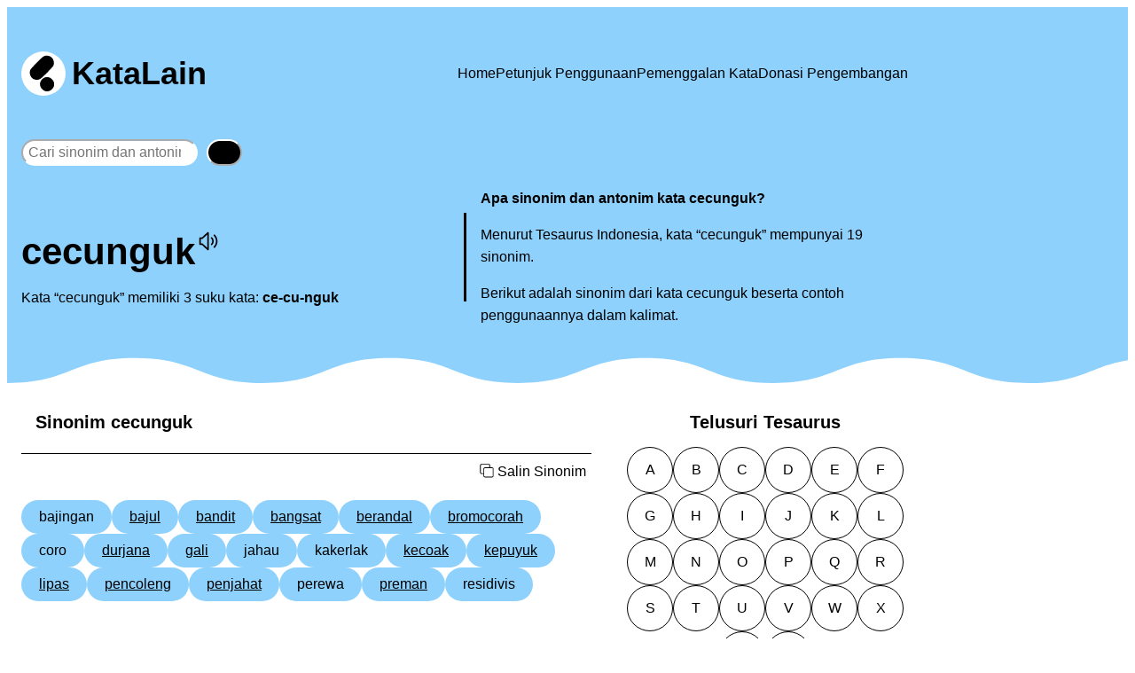

--- FILE ---
content_type: text/html
request_url: https://www.katalain.com/sinonim/cecunguk
body_size: 20171
content:
<!DOCTYPE html>
<html lang="en-US">
<head>
	<meta charset="UTF-8" />
	<meta name="viewport" content="width=device-width, initial-scale=1" />
<meta name='robots' content='max-image-preview:large' />
<!-- Google tag (gtag.js) consent mode dataLayer added by Site Kit -->
<script id="google_gtagjs-js-consent-mode-data-layer">
window.dataLayer = window.dataLayer || [];function gtag(){dataLayer.push(arguments);}
gtag('consent', 'default', {"ad_personalization":"denied","ad_storage":"denied","ad_user_data":"denied","analytics_storage":"denied","functionality_storage":"denied","security_storage":"denied","personalization_storage":"denied","region":["AT","BE","BG","CH","CY","CZ","DE","DK","EE","ES","FI","FR","GB","GR","HR","HU","IE","IS","IT","LI","LT","LU","LV","MT","NL","NO","PL","PT","RO","SE","SI","SK"],"wait_for_update":500});
window._googlesitekitConsentCategoryMap = {"statistics":["analytics_storage"],"marketing":["ad_storage","ad_user_data","ad_personalization"],"functional":["functionality_storage","security_storage"],"preferences":["personalization_storage"]};
window._googlesitekitConsents = {"ad_personalization":"denied","ad_storage":"denied","ad_user_data":"denied","analytics_storage":"denied","functionality_storage":"denied","security_storage":"denied","personalization_storage":"denied","region":["AT","BE","BG","CH","CY","CZ","DE","DK","EE","ES","FI","FR","GB","GR","HR","HU","IE","IS","IT","LI","LT","LU","LV","MT","NL","NO","PL","PT","RO","SE","SI","SK"],"wait_for_update":500};
</script>
<!-- End Google tag (gtag.js) consent mode dataLayer added by Site Kit -->
<title>Sinonim dan Antonim Kata CECUNGUK | KataLain</title>
<link rel='dns-prefetch' href='//www.googletagmanager.com' />
<link rel='dns-prefetch' href='//pagead2.googlesyndication.com' />
<style id='wp-img-auto-sizes-contain-inline-css'>
img:is([sizes=auto i],[sizes^="auto," i]){contain-intrinsic-size:3000px 1500px}
/*# sourceURL=wp-img-auto-sizes-contain-inline-css */
</style>
<style id='wp-block-site-logo-inline-css'>
.wp-block-site-logo{box-sizing:border-box;line-height:0}.wp-block-site-logo a{display:inline-block;line-height:0}.wp-block-site-logo.is-default-size img{height:auto;width:120px}.wp-block-site-logo img{height:auto;max-width:100%}.wp-block-site-logo a,.wp-block-site-logo img{border-radius:inherit}.wp-block-site-logo.aligncenter{margin-left:auto;margin-right:auto;text-align:center}:root :where(.wp-block-site-logo.is-style-rounded){border-radius:9999px}
/*# sourceURL=https://www.katalain.com/wp-includes/blocks/site-logo/style.min.css */
</style>
<style id='wp-block-site-title-inline-css'>
.wp-block-site-title{box-sizing:border-box}.wp-block-site-title :where(a){color:inherit;font-family:inherit;font-size:inherit;font-style:inherit;font-weight:inherit;letter-spacing:inherit;line-height:inherit;text-decoration:inherit}
/*# sourceURL=https://www.katalain.com/wp-includes/blocks/site-title/style.min.css */
</style>
<style id='wp-block-group-inline-css'>
.wp-block-group{box-sizing:border-box}:where(.wp-block-group.wp-block-group-is-layout-constrained){position:relative}
/*# sourceURL=https://www.katalain.com/wp-includes/blocks/group/style.min.css */
</style>
<style id='wp-block-navigation-link-inline-css'>
.wp-block-navigation .wp-block-navigation-item__label{overflow-wrap:break-word}.wp-block-navigation .wp-block-navigation-item__description{display:none}.link-ui-tools{outline:1px solid #f0f0f0;padding:8px}.link-ui-block-inserter{padding-top:8px}.link-ui-block-inserter__back{margin-left:8px;text-transform:uppercase}
/*# sourceURL=https://www.katalain.com/wp-includes/blocks/navigation-link/style.min.css */
</style>
<style id='wp-block-navigation-inline-css'>
.wp-block-navigation{position:relative}.wp-block-navigation ul{margin-bottom:0;margin-left:0;margin-top:0;padding-left:0}.wp-block-navigation ul,.wp-block-navigation ul li{list-style:none;padding:0}.wp-block-navigation .wp-block-navigation-item{align-items:center;background-color:inherit;display:flex;position:relative}.wp-block-navigation .wp-block-navigation-item .wp-block-navigation__submenu-container:empty{display:none}.wp-block-navigation .wp-block-navigation-item__content{display:block;z-index:1}.wp-block-navigation .wp-block-navigation-item__content.wp-block-navigation-item__content{color:inherit}.wp-block-navigation.has-text-decoration-underline .wp-block-navigation-item__content,.wp-block-navigation.has-text-decoration-underline .wp-block-navigation-item__content:active,.wp-block-navigation.has-text-decoration-underline .wp-block-navigation-item__content:focus{text-decoration:underline}.wp-block-navigation.has-text-decoration-line-through .wp-block-navigation-item__content,.wp-block-navigation.has-text-decoration-line-through .wp-block-navigation-item__content:active,.wp-block-navigation.has-text-decoration-line-through .wp-block-navigation-item__content:focus{text-decoration:line-through}.wp-block-navigation :where(a),.wp-block-navigation :where(a:active),.wp-block-navigation :where(a:focus){text-decoration:none}.wp-block-navigation .wp-block-navigation__submenu-icon{align-self:center;background-color:inherit;border:none;color:currentColor;display:inline-block;font-size:inherit;height:.6em;line-height:0;margin-left:.25em;padding:0;width:.6em}.wp-block-navigation .wp-block-navigation__submenu-icon svg{display:inline-block;stroke:currentColor;height:inherit;margin-top:.075em;width:inherit}.wp-block-navigation{--navigation-layout-justification-setting:flex-start;--navigation-layout-direction:row;--navigation-layout-wrap:wrap;--navigation-layout-justify:flex-start;--navigation-layout-align:center}.wp-block-navigation.is-vertical{--navigation-layout-direction:column;--navigation-layout-justify:initial;--navigation-layout-align:flex-start}.wp-block-navigation.no-wrap{--navigation-layout-wrap:nowrap}.wp-block-navigation.items-justified-center{--navigation-layout-justification-setting:center;--navigation-layout-justify:center}.wp-block-navigation.items-justified-center.is-vertical{--navigation-layout-align:center}.wp-block-navigation.items-justified-right{--navigation-layout-justification-setting:flex-end;--navigation-layout-justify:flex-end}.wp-block-navigation.items-justified-right.is-vertical{--navigation-layout-align:flex-end}.wp-block-navigation.items-justified-space-between{--navigation-layout-justification-setting:space-between;--navigation-layout-justify:space-between}.wp-block-navigation .has-child .wp-block-navigation__submenu-container{align-items:normal;background-color:inherit;color:inherit;display:flex;flex-direction:column;opacity:0;position:absolute;z-index:2}@media not (prefers-reduced-motion){.wp-block-navigation .has-child .wp-block-navigation__submenu-container{transition:opacity .1s linear}}.wp-block-navigation .has-child .wp-block-navigation__submenu-container{height:0;overflow:hidden;visibility:hidden;width:0}.wp-block-navigation .has-child .wp-block-navigation__submenu-container>.wp-block-navigation-item>.wp-block-navigation-item__content{display:flex;flex-grow:1;padding:.5em 1em}.wp-block-navigation .has-child .wp-block-navigation__submenu-container>.wp-block-navigation-item>.wp-block-navigation-item__content .wp-block-navigation__submenu-icon{margin-left:auto;margin-right:0}.wp-block-navigation .has-child .wp-block-navigation__submenu-container .wp-block-navigation-item__content{margin:0}.wp-block-navigation .has-child .wp-block-navigation__submenu-container{left:-1px;top:100%}@media (min-width:782px){.wp-block-navigation .has-child .wp-block-navigation__submenu-container .wp-block-navigation__submenu-container{left:100%;top:-1px}.wp-block-navigation .has-child .wp-block-navigation__submenu-container .wp-block-navigation__submenu-container:before{background:#0000;content:"";display:block;height:100%;position:absolute;right:100%;width:.5em}.wp-block-navigation .has-child .wp-block-navigation__submenu-container .wp-block-navigation__submenu-icon{margin-right:.25em}.wp-block-navigation .has-child .wp-block-navigation__submenu-container .wp-block-navigation__submenu-icon svg{transform:rotate(-90deg)}}.wp-block-navigation .has-child .wp-block-navigation-submenu__toggle[aria-expanded=true]~.wp-block-navigation__submenu-container,.wp-block-navigation .has-child:not(.open-on-click):hover>.wp-block-navigation__submenu-container,.wp-block-navigation .has-child:not(.open-on-click):not(.open-on-hover-click):focus-within>.wp-block-navigation__submenu-container{height:auto;min-width:200px;opacity:1;overflow:visible;visibility:visible;width:auto}.wp-block-navigation.has-background .has-child .wp-block-navigation__submenu-container{left:0;top:100%}@media (min-width:782px){.wp-block-navigation.has-background .has-child .wp-block-navigation__submenu-container .wp-block-navigation__submenu-container{left:100%;top:0}}.wp-block-navigation-submenu{display:flex;position:relative}.wp-block-navigation-submenu .wp-block-navigation__submenu-icon svg{stroke:currentColor}button.wp-block-navigation-item__content{background-color:initial;border:none;color:currentColor;font-family:inherit;font-size:inherit;font-style:inherit;font-weight:inherit;letter-spacing:inherit;line-height:inherit;text-align:left;text-transform:inherit}.wp-block-navigation-submenu__toggle{cursor:pointer}.wp-block-navigation-submenu__toggle[aria-expanded=true]+.wp-block-navigation__submenu-icon>svg,.wp-block-navigation-submenu__toggle[aria-expanded=true]>svg{transform:rotate(180deg)}.wp-block-navigation-item.open-on-click .wp-block-navigation-submenu__toggle{padding-left:0;padding-right:.85em}.wp-block-navigation-item.open-on-click .wp-block-navigation-submenu__toggle+.wp-block-navigation__submenu-icon{margin-left:-.6em;pointer-events:none}.wp-block-navigation-item.open-on-click button.wp-block-navigation-item__content:not(.wp-block-navigation-submenu__toggle){padding:0}.wp-block-navigation .wp-block-page-list,.wp-block-navigation__container,.wp-block-navigation__responsive-close,.wp-block-navigation__responsive-container,.wp-block-navigation__responsive-container-content,.wp-block-navigation__responsive-dialog{gap:inherit}:where(.wp-block-navigation.has-background .wp-block-navigation-item a:not(.wp-element-button)),:where(.wp-block-navigation.has-background .wp-block-navigation-submenu a:not(.wp-element-button)){padding:.5em 1em}:where(.wp-block-navigation .wp-block-navigation__submenu-container .wp-block-navigation-item a:not(.wp-element-button)),:where(.wp-block-navigation .wp-block-navigation__submenu-container .wp-block-navigation-submenu a:not(.wp-element-button)),:where(.wp-block-navigation .wp-block-navigation__submenu-container .wp-block-navigation-submenu button.wp-block-navigation-item__content),:where(.wp-block-navigation .wp-block-navigation__submenu-container .wp-block-pages-list__item button.wp-block-navigation-item__content){padding:.5em 1em}.wp-block-navigation.items-justified-right .wp-block-navigation__container .has-child .wp-block-navigation__submenu-container,.wp-block-navigation.items-justified-right .wp-block-page-list>.has-child .wp-block-navigation__submenu-container,.wp-block-navigation.items-justified-space-between .wp-block-page-list>.has-child:last-child .wp-block-navigation__submenu-container,.wp-block-navigation.items-justified-space-between>.wp-block-navigation__container>.has-child:last-child .wp-block-navigation__submenu-container{left:auto;right:0}.wp-block-navigation.items-justified-right .wp-block-navigation__container .has-child .wp-block-navigation__submenu-container .wp-block-navigation__submenu-container,.wp-block-navigation.items-justified-right .wp-block-page-list>.has-child .wp-block-navigation__submenu-container .wp-block-navigation__submenu-container,.wp-block-navigation.items-justified-space-between .wp-block-page-list>.has-child:last-child .wp-block-navigation__submenu-container .wp-block-navigation__submenu-container,.wp-block-navigation.items-justified-space-between>.wp-block-navigation__container>.has-child:last-child .wp-block-navigation__submenu-container .wp-block-navigation__submenu-container{left:-1px;right:-1px}@media (min-width:782px){.wp-block-navigation.items-justified-right .wp-block-navigation__container .has-child .wp-block-navigation__submenu-container .wp-block-navigation__submenu-container,.wp-block-navigation.items-justified-right .wp-block-page-list>.has-child .wp-block-navigation__submenu-container .wp-block-navigation__submenu-container,.wp-block-navigation.items-justified-space-between .wp-block-page-list>.has-child:last-child .wp-block-navigation__submenu-container .wp-block-navigation__submenu-container,.wp-block-navigation.items-justified-space-between>.wp-block-navigation__container>.has-child:last-child .wp-block-navigation__submenu-container .wp-block-navigation__submenu-container{left:auto;right:100%}}.wp-block-navigation:not(.has-background) .wp-block-navigation__submenu-container{background-color:#fff;border:1px solid #00000026}.wp-block-navigation.has-background .wp-block-navigation__submenu-container{background-color:inherit}.wp-block-navigation:not(.has-text-color) .wp-block-navigation__submenu-container{color:#000}.wp-block-navigation__container{align-items:var(--navigation-layout-align,initial);display:flex;flex-direction:var(--navigation-layout-direction,initial);flex-wrap:var(--navigation-layout-wrap,wrap);justify-content:var(--navigation-layout-justify,initial);list-style:none;margin:0;padding-left:0}.wp-block-navigation__container .is-responsive{display:none}.wp-block-navigation__container:only-child,.wp-block-page-list:only-child{flex-grow:1}@keyframes overlay-menu__fade-in-animation{0%{opacity:0;transform:translateY(.5em)}to{opacity:1;transform:translateY(0)}}.wp-block-navigation__responsive-container{bottom:0;display:none;left:0;position:fixed;right:0;top:0}.wp-block-navigation__responsive-container :where(.wp-block-navigation-item a){color:inherit}.wp-block-navigation__responsive-container .wp-block-navigation__responsive-container-content{align-items:var(--navigation-layout-align,initial);display:flex;flex-direction:var(--navigation-layout-direction,initial);flex-wrap:var(--navigation-layout-wrap,wrap);justify-content:var(--navigation-layout-justify,initial)}.wp-block-navigation__responsive-container:not(.is-menu-open.is-menu-open){background-color:inherit!important;color:inherit!important}.wp-block-navigation__responsive-container.is-menu-open{background-color:inherit;display:flex;flex-direction:column}@media not (prefers-reduced-motion){.wp-block-navigation__responsive-container.is-menu-open{animation:overlay-menu__fade-in-animation .1s ease-out;animation-fill-mode:forwards}}.wp-block-navigation__responsive-container.is-menu-open{overflow:auto;padding:clamp(1rem,var(--wp--style--root--padding-top),20rem) clamp(1rem,var(--wp--style--root--padding-right),20rem) clamp(1rem,var(--wp--style--root--padding-bottom),20rem) clamp(1rem,var(--wp--style--root--padding-left),20rem);z-index:100000}.wp-block-navigation__responsive-container.is-menu-open .wp-block-navigation__responsive-container-content{align-items:var(--navigation-layout-justification-setting,inherit);display:flex;flex-direction:column;flex-wrap:nowrap;overflow:visible;padding-top:calc(2rem + 24px)}.wp-block-navigation__responsive-container.is-menu-open .wp-block-navigation__responsive-container-content,.wp-block-navigation__responsive-container.is-menu-open .wp-block-navigation__responsive-container-content .wp-block-navigation__container,.wp-block-navigation__responsive-container.is-menu-open .wp-block-navigation__responsive-container-content .wp-block-page-list{justify-content:flex-start}.wp-block-navigation__responsive-container.is-menu-open .wp-block-navigation__responsive-container-content .wp-block-navigation__submenu-icon{display:none}.wp-block-navigation__responsive-container.is-menu-open .wp-block-navigation__responsive-container-content .has-child .wp-block-navigation__submenu-container{border:none;height:auto;min-width:200px;opacity:1;overflow:initial;padding-left:2rem;padding-right:2rem;position:static;visibility:visible;width:auto}.wp-block-navigation__responsive-container.is-menu-open .wp-block-navigation__responsive-container-content .wp-block-navigation__container,.wp-block-navigation__responsive-container.is-menu-open .wp-block-navigation__responsive-container-content .wp-block-navigation__submenu-container{gap:inherit}.wp-block-navigation__responsive-container.is-menu-open .wp-block-navigation__responsive-container-content .wp-block-navigation__submenu-container{padding-top:var(--wp--style--block-gap,2em)}.wp-block-navigation__responsive-container.is-menu-open .wp-block-navigation__responsive-container-content .wp-block-navigation-item__content{padding:0}.wp-block-navigation__responsive-container.is-menu-open .wp-block-navigation__responsive-container-content .wp-block-navigation-item,.wp-block-navigation__responsive-container.is-menu-open .wp-block-navigation__responsive-container-content .wp-block-navigation__container,.wp-block-navigation__responsive-container.is-menu-open .wp-block-navigation__responsive-container-content .wp-block-page-list{align-items:var(--navigation-layout-justification-setting,initial);display:flex;flex-direction:column}.wp-block-navigation__responsive-container.is-menu-open .wp-block-navigation-item,.wp-block-navigation__responsive-container.is-menu-open .wp-block-navigation-item .wp-block-navigation__submenu-container,.wp-block-navigation__responsive-container.is-menu-open .wp-block-navigation__container,.wp-block-navigation__responsive-container.is-menu-open .wp-block-page-list{background:#0000!important;color:inherit!important}.wp-block-navigation__responsive-container.is-menu-open .wp-block-navigation__submenu-container.wp-block-navigation__submenu-container.wp-block-navigation__submenu-container.wp-block-navigation__submenu-container{left:auto;right:auto}@media (min-width:600px){.wp-block-navigation__responsive-container:not(.hidden-by-default):not(.is-menu-open){background-color:inherit;display:block;position:relative;width:100%;z-index:auto}.wp-block-navigation__responsive-container:not(.hidden-by-default):not(.is-menu-open) .wp-block-navigation__responsive-container-close{display:none}.wp-block-navigation__responsive-container.is-menu-open .wp-block-navigation__submenu-container.wp-block-navigation__submenu-container.wp-block-navigation__submenu-container.wp-block-navigation__submenu-container{left:0}}.wp-block-navigation:not(.has-background) .wp-block-navigation__responsive-container.is-menu-open{background-color:#fff}.wp-block-navigation:not(.has-text-color) .wp-block-navigation__responsive-container.is-menu-open{color:#000}.wp-block-navigation__toggle_button_label{font-size:1rem;font-weight:700}.wp-block-navigation__responsive-container-close,.wp-block-navigation__responsive-container-open{background:#0000;border:none;color:currentColor;cursor:pointer;margin:0;padding:0;text-transform:inherit;vertical-align:middle}.wp-block-navigation__responsive-container-close svg,.wp-block-navigation__responsive-container-open svg{fill:currentColor;display:block;height:24px;pointer-events:none;width:24px}.wp-block-navigation__responsive-container-open{display:flex}.wp-block-navigation__responsive-container-open.wp-block-navigation__responsive-container-open.wp-block-navigation__responsive-container-open{font-family:inherit;font-size:inherit;font-weight:inherit}@media (min-width:600px){.wp-block-navigation__responsive-container-open:not(.always-shown){display:none}}.wp-block-navigation__responsive-container-close{position:absolute;right:0;top:0;z-index:2}.wp-block-navigation__responsive-container-close.wp-block-navigation__responsive-container-close.wp-block-navigation__responsive-container-close{font-family:inherit;font-size:inherit;font-weight:inherit}.wp-block-navigation__responsive-close{width:100%}.has-modal-open .wp-block-navigation__responsive-close{margin-left:auto;margin-right:auto;max-width:var(--wp--style--global--wide-size,100%)}.wp-block-navigation__responsive-close:focus{outline:none}.is-menu-open .wp-block-navigation__responsive-close,.is-menu-open .wp-block-navigation__responsive-container-content,.is-menu-open .wp-block-navigation__responsive-dialog{box-sizing:border-box}.wp-block-navigation__responsive-dialog{position:relative}.has-modal-open .admin-bar .is-menu-open .wp-block-navigation__responsive-dialog{margin-top:46px}@media (min-width:782px){.has-modal-open .admin-bar .is-menu-open .wp-block-navigation__responsive-dialog{margin-top:32px}}html.has-modal-open{overflow:hidden}
/*# sourceURL=https://www.katalain.com/wp-includes/blocks/navigation/style.min.css */
</style>
<style id='wp-block-search-inline-css'>
.wp-block-search__button{margin-left:10px;word-break:normal}.wp-block-search__button.has-icon{line-height:0}.wp-block-search__button svg{height:1.25em;min-height:24px;min-width:24px;width:1.25em;fill:currentColor;vertical-align:text-bottom}:where(.wp-block-search__button){border:1px solid #ccc;padding:6px 10px}.wp-block-search__inside-wrapper{display:flex;flex:auto;flex-wrap:nowrap;max-width:100%}.wp-block-search__label{width:100%}.wp-block-search.wp-block-search__button-only .wp-block-search__button{box-sizing:border-box;display:flex;flex-shrink:0;justify-content:center;margin-left:0;max-width:100%}.wp-block-search.wp-block-search__button-only .wp-block-search__inside-wrapper{min-width:0!important;transition-property:width}.wp-block-search.wp-block-search__button-only .wp-block-search__input{flex-basis:100%;transition-duration:.3s}.wp-block-search.wp-block-search__button-only.wp-block-search__searchfield-hidden,.wp-block-search.wp-block-search__button-only.wp-block-search__searchfield-hidden .wp-block-search__inside-wrapper{overflow:hidden}.wp-block-search.wp-block-search__button-only.wp-block-search__searchfield-hidden .wp-block-search__input{border-left-width:0!important;border-right-width:0!important;flex-basis:0;flex-grow:0;margin:0;min-width:0!important;padding-left:0!important;padding-right:0!important;width:0!important}:where(.wp-block-search__input){appearance:none;border:1px solid #949494;flex-grow:1;font-family:inherit;font-size:inherit;font-style:inherit;font-weight:inherit;letter-spacing:inherit;line-height:inherit;margin-left:0;margin-right:0;min-width:3rem;padding:8px;text-decoration:unset!important;text-transform:inherit}:where(.wp-block-search__button-inside .wp-block-search__inside-wrapper){background-color:#fff;border:1px solid #949494;box-sizing:border-box;padding:4px}:where(.wp-block-search__button-inside .wp-block-search__inside-wrapper) .wp-block-search__input{border:none;border-radius:0;padding:0 4px}:where(.wp-block-search__button-inside .wp-block-search__inside-wrapper) .wp-block-search__input:focus{outline:none}:where(.wp-block-search__button-inside .wp-block-search__inside-wrapper) :where(.wp-block-search__button){padding:4px 8px}.wp-block-search.aligncenter .wp-block-search__inside-wrapper{margin:auto}.wp-block[data-align=right] .wp-block-search.wp-block-search__button-only .wp-block-search__inside-wrapper{float:right}
/*# sourceURL=https://www.katalain.com/wp-includes/blocks/search/style.min.css */
</style>
<style id='wp-block-separator-inline-css'>
@charset "UTF-8";.wp-block-separator{border:none;border-top:2px solid}:root :where(.wp-block-separator.is-style-dots){height:auto;line-height:1;text-align:center}:root :where(.wp-block-separator.is-style-dots):before{color:currentColor;content:"···";font-family:serif;font-size:1.5em;letter-spacing:2em;padding-left:2em}.wp-block-separator.is-style-dots{background:none!important;border:none!important}
/*# sourceURL=https://www.katalain.com/wp-includes/blocks/separator/style.min.css */
</style>
<style id='wp-block-columns-inline-css'>
.wp-block-columns{box-sizing:border-box;display:flex;flex-wrap:wrap!important}@media (min-width:782px){.wp-block-columns{flex-wrap:nowrap!important}}.wp-block-columns{align-items:normal!important}.wp-block-columns.are-vertically-aligned-top{align-items:flex-start}.wp-block-columns.are-vertically-aligned-center{align-items:center}.wp-block-columns.are-vertically-aligned-bottom{align-items:flex-end}@media (max-width:781px){.wp-block-columns:not(.is-not-stacked-on-mobile)>.wp-block-column{flex-basis:100%!important}}@media (min-width:782px){.wp-block-columns:not(.is-not-stacked-on-mobile)>.wp-block-column{flex-basis:0;flex-grow:1}.wp-block-columns:not(.is-not-stacked-on-mobile)>.wp-block-column[style*=flex-basis]{flex-grow:0}}.wp-block-columns.is-not-stacked-on-mobile{flex-wrap:nowrap!important}.wp-block-columns.is-not-stacked-on-mobile>.wp-block-column{flex-basis:0;flex-grow:1}.wp-block-columns.is-not-stacked-on-mobile>.wp-block-column[style*=flex-basis]{flex-grow:0}:where(.wp-block-columns){margin-bottom:1.75em}:where(.wp-block-columns.has-background){padding:1.25em 2.375em}.wp-block-column{flex-grow:1;min-width:0;overflow-wrap:break-word;word-break:break-word}.wp-block-column.is-vertically-aligned-top{align-self:flex-start}.wp-block-column.is-vertically-aligned-center{align-self:center}.wp-block-column.is-vertically-aligned-bottom{align-self:flex-end}.wp-block-column.is-vertically-aligned-stretch{align-self:stretch}.wp-block-column.is-vertically-aligned-bottom,.wp-block-column.is-vertically-aligned-center,.wp-block-column.is-vertically-aligned-top{width:100%}
/*# sourceURL=https://www.katalain.com/wp-includes/blocks/columns/style.min.css */
</style>
<style id='wp-block-heading-inline-css'>
h1:where(.wp-block-heading).has-background,h2:where(.wp-block-heading).has-background,h3:where(.wp-block-heading).has-background,h4:where(.wp-block-heading).has-background,h5:where(.wp-block-heading).has-background,h6:where(.wp-block-heading).has-background{padding:1.25em 2.375em}h1.has-text-align-left[style*=writing-mode]:where([style*=vertical-lr]),h1.has-text-align-right[style*=writing-mode]:where([style*=vertical-rl]),h2.has-text-align-left[style*=writing-mode]:where([style*=vertical-lr]),h2.has-text-align-right[style*=writing-mode]:where([style*=vertical-rl]),h3.has-text-align-left[style*=writing-mode]:where([style*=vertical-lr]),h3.has-text-align-right[style*=writing-mode]:where([style*=vertical-rl]),h4.has-text-align-left[style*=writing-mode]:where([style*=vertical-lr]),h4.has-text-align-right[style*=writing-mode]:where([style*=vertical-rl]),h5.has-text-align-left[style*=writing-mode]:where([style*=vertical-lr]),h5.has-text-align-right[style*=writing-mode]:where([style*=vertical-rl]),h6.has-text-align-left[style*=writing-mode]:where([style*=vertical-lr]),h6.has-text-align-right[style*=writing-mode]:where([style*=vertical-rl]){rotate:180deg}
/*# sourceURL=https://www.katalain.com/wp-includes/blocks/heading/style.min.css */
</style>
<style id='wp-block-categories-inline-css'>
.wp-block-categories{box-sizing:border-box}.wp-block-categories.alignleft{margin-right:2em}.wp-block-categories.alignright{margin-left:2em}.wp-block-categories.wp-block-categories-dropdown.aligncenter{text-align:center}.wp-block-categories .wp-block-categories__label{display:block;width:100%}
/*# sourceURL=https://www.katalain.com/wp-includes/blocks/categories/style.min.css */
</style>
<style id='wp-block-list-inline-css'>
ol,ul{box-sizing:border-box}:root :where(.wp-block-list.has-background){padding:1.25em 2.375em}
/*# sourceURL=https://www.katalain.com/wp-includes/blocks/list/style.min.css */
</style>
<style id='wp-block-paragraph-inline-css'>
.is-small-text{font-size:.875em}.is-regular-text{font-size:1em}.is-large-text{font-size:2.25em}.is-larger-text{font-size:3em}.has-drop-cap:not(:focus):first-letter{float:left;font-size:8.4em;font-style:normal;font-weight:100;line-height:.68;margin:.05em .1em 0 0;text-transform:uppercase}body.rtl .has-drop-cap:not(:focus):first-letter{float:none;margin-left:.1em}p.has-drop-cap.has-background{overflow:hidden}:root :where(p.has-background){padding:1.25em 2.375em}:where(p.has-text-color:not(.has-link-color)) a{color:inherit}p.has-text-align-left[style*="writing-mode:vertical-lr"],p.has-text-align-right[style*="writing-mode:vertical-rl"]{rotate:180deg}
/*# sourceURL=https://www.katalain.com/wp-includes/blocks/paragraph/style.min.css */
</style>
<style id='wp-block-library-inline-css'>
:root{--wp-block-synced-color:#7a00df;--wp-block-synced-color--rgb:122,0,223;--wp-bound-block-color:var(--wp-block-synced-color);--wp-editor-canvas-background:#ddd;--wp-admin-theme-color:#007cba;--wp-admin-theme-color--rgb:0,124,186;--wp-admin-theme-color-darker-10:#006ba1;--wp-admin-theme-color-darker-10--rgb:0,107,160.5;--wp-admin-theme-color-darker-20:#005a87;--wp-admin-theme-color-darker-20--rgb:0,90,135;--wp-admin-border-width-focus:2px}@media (min-resolution:192dpi){:root{--wp-admin-border-width-focus:1.5px}}.wp-element-button{cursor:pointer}:root .has-very-light-gray-background-color{background-color:#eee}:root .has-very-dark-gray-background-color{background-color:#313131}:root .has-very-light-gray-color{color:#eee}:root .has-very-dark-gray-color{color:#313131}:root .has-vivid-green-cyan-to-vivid-cyan-blue-gradient-background{background:linear-gradient(135deg,#00d084,#0693e3)}:root .has-purple-crush-gradient-background{background:linear-gradient(135deg,#34e2e4,#4721fb 50%,#ab1dfe)}:root .has-hazy-dawn-gradient-background{background:linear-gradient(135deg,#faaca8,#dad0ec)}:root .has-subdued-olive-gradient-background{background:linear-gradient(135deg,#fafae1,#67a671)}:root .has-atomic-cream-gradient-background{background:linear-gradient(135deg,#fdd79a,#004a59)}:root .has-nightshade-gradient-background{background:linear-gradient(135deg,#330968,#31cdcf)}:root .has-midnight-gradient-background{background:linear-gradient(135deg,#020381,#2874fc)}:root{--wp--preset--font-size--normal:16px;--wp--preset--font-size--huge:42px}.has-regular-font-size{font-size:1em}.has-larger-font-size{font-size:2.625em}.has-normal-font-size{font-size:var(--wp--preset--font-size--normal)}.has-huge-font-size{font-size:var(--wp--preset--font-size--huge)}.has-text-align-center{text-align:center}.has-text-align-left{text-align:left}.has-text-align-right{text-align:right}.has-fit-text{white-space:nowrap!important}#end-resizable-editor-section{display:none}.aligncenter{clear:both}.items-justified-left{justify-content:flex-start}.items-justified-center{justify-content:center}.items-justified-right{justify-content:flex-end}.items-justified-space-between{justify-content:space-between}.screen-reader-text{border:0;clip-path:inset(50%);height:1px;margin:-1px;overflow:hidden;padding:0;position:absolute;width:1px;word-wrap:normal!important}.screen-reader-text:focus{background-color:#ddd;clip-path:none;color:#444;display:block;font-size:1em;height:auto;left:5px;line-height:normal;padding:15px 23px 14px;text-decoration:none;top:5px;width:auto;z-index:100000}html :where(.has-border-color){border-style:solid}html :where([style*=border-top-color]){border-top-style:solid}html :where([style*=border-right-color]){border-right-style:solid}html :where([style*=border-bottom-color]){border-bottom-style:solid}html :where([style*=border-left-color]){border-left-style:solid}html :where([style*=border-width]){border-style:solid}html :where([style*=border-top-width]){border-top-style:solid}html :where([style*=border-right-width]){border-right-style:solid}html :where([style*=border-bottom-width]){border-bottom-style:solid}html :where([style*=border-left-width]){border-left-style:solid}html :where(img[class*=wp-image-]){height:auto;max-width:100%}:where(figure){margin:0 0 1em}html :where(.is-position-sticky){--wp-admin--admin-bar--position-offset:var(--wp-admin--admin-bar--height,0px)}@media screen and (max-width:600px){html :where(.is-position-sticky){--wp-admin--admin-bar--position-offset:0px}}
/*# sourceURL=/wp-includes/css/dist/block-library/common.min.css */
</style>
<style id='global-styles-inline-css'>
:root{--wp--preset--aspect-ratio--square: 1;--wp--preset--aspect-ratio--4-3: 4/3;--wp--preset--aspect-ratio--3-4: 3/4;--wp--preset--aspect-ratio--3-2: 3/2;--wp--preset--aspect-ratio--2-3: 2/3;--wp--preset--aspect-ratio--16-9: 16/9;--wp--preset--aspect-ratio--9-16: 9/16;--wp--preset--color--black: #000000;--wp--preset--color--cyan-bluish-gray: #abb8c3;--wp--preset--color--white: #ffffff;--wp--preset--color--pale-pink: #f78da7;--wp--preset--color--vivid-red: #cf2e2e;--wp--preset--color--luminous-vivid-orange: #ff6900;--wp--preset--color--luminous-vivid-amber: #fcb900;--wp--preset--color--light-green-cyan: #7bdcb5;--wp--preset--color--vivid-green-cyan: #00d084;--wp--preset--color--pale-cyan-blue: #8ed1fc;--wp--preset--color--vivid-cyan-blue: #0693e3;--wp--preset--color--vivid-purple: #9b51e0;--wp--preset--gradient--vivid-cyan-blue-to-vivid-purple: linear-gradient(135deg,rgb(6,147,227) 0%,rgb(155,81,224) 100%);--wp--preset--gradient--light-green-cyan-to-vivid-green-cyan: linear-gradient(135deg,rgb(122,220,180) 0%,rgb(0,208,130) 100%);--wp--preset--gradient--luminous-vivid-amber-to-luminous-vivid-orange: linear-gradient(135deg,rgb(252,185,0) 0%,rgb(255,105,0) 100%);--wp--preset--gradient--luminous-vivid-orange-to-vivid-red: linear-gradient(135deg,rgb(255,105,0) 0%,rgb(207,46,46) 100%);--wp--preset--gradient--very-light-gray-to-cyan-bluish-gray: linear-gradient(135deg,rgb(238,238,238) 0%,rgb(169,184,195) 100%);--wp--preset--gradient--cool-to-warm-spectrum: linear-gradient(135deg,rgb(74,234,220) 0%,rgb(151,120,209) 20%,rgb(207,42,186) 40%,rgb(238,44,130) 60%,rgb(251,105,98) 80%,rgb(254,248,76) 100%);--wp--preset--gradient--blush-light-purple: linear-gradient(135deg,rgb(255,206,236) 0%,rgb(152,150,240) 100%);--wp--preset--gradient--blush-bordeaux: linear-gradient(135deg,rgb(254,205,165) 0%,rgb(254,45,45) 50%,rgb(107,0,62) 100%);--wp--preset--gradient--luminous-dusk: linear-gradient(135deg,rgb(255,203,112) 0%,rgb(199,81,192) 50%,rgb(65,88,208) 100%);--wp--preset--gradient--pale-ocean: linear-gradient(135deg,rgb(255,245,203) 0%,rgb(182,227,212) 50%,rgb(51,167,181) 100%);--wp--preset--gradient--electric-grass: linear-gradient(135deg,rgb(202,248,128) 0%,rgb(113,206,126) 100%);--wp--preset--gradient--midnight: linear-gradient(135deg,rgb(2,3,129) 0%,rgb(40,116,252) 100%);--wp--preset--font-size--small: 13px;--wp--preset--font-size--medium: 20px;--wp--preset--font-size--large: 36px;--wp--preset--font-size--x-large: 42px;--wp--preset--font-family--system-font: -apple-system, BlinkMacSystemFont, 'Segoe UI', Roboto, Oxygen-Sans, Ubuntu, Cantarell, 'Helvetica Neue', sans-serif;--wp--preset--font-family--inter: Inter;--wp--preset--spacing--20: 0.44rem;--wp--preset--spacing--30: 0.67rem;--wp--preset--spacing--40: 1rem;--wp--preset--spacing--50: 1.5rem;--wp--preset--spacing--60: 2.25rem;--wp--preset--spacing--70: 3.38rem;--wp--preset--spacing--80: 5.06rem;--wp--preset--shadow--natural: 6px 6px 9px rgba(0, 0, 0, 0.2);--wp--preset--shadow--deep: 12px 12px 50px rgba(0, 0, 0, 0.4);--wp--preset--shadow--sharp: 6px 6px 0px rgba(0, 0, 0, 0.2);--wp--preset--shadow--outlined: 6px 6px 0px -3px rgb(255, 255, 255), 6px 6px rgb(0, 0, 0);--wp--preset--shadow--crisp: 6px 6px 0px rgb(0, 0, 0);}:root { --wp--style--global--content-size: 650px;--wp--style--global--wide-size: 1000px; }:where(body) { margin: 0; }.wp-site-blocks { padding-top: var(--wp--style--root--padding-top); padding-bottom: var(--wp--style--root--padding-bottom); }.has-global-padding { padding-right: var(--wp--style--root--padding-right); padding-left: var(--wp--style--root--padding-left); }.has-global-padding > .alignfull { margin-right: calc(var(--wp--style--root--padding-right) * -1); margin-left: calc(var(--wp--style--root--padding-left) * -1); }.has-global-padding :where(:not(.alignfull.is-layout-flow) > .has-global-padding:not(.wp-block-block, .alignfull)) { padding-right: 0; padding-left: 0; }.has-global-padding :where(:not(.alignfull.is-layout-flow) > .has-global-padding:not(.wp-block-block, .alignfull)) > .alignfull { margin-left: 0; margin-right: 0; }.wp-site-blocks > .alignleft { float: left; margin-right: 2em; }.wp-site-blocks > .alignright { float: right; margin-left: 2em; }.wp-site-blocks > .aligncenter { justify-content: center; margin-left: auto; margin-right: auto; }:where(.wp-site-blocks) > * { margin-block-start: 1.5rem; margin-block-end: 0; }:where(.wp-site-blocks) > :first-child { margin-block-start: 0; }:where(.wp-site-blocks) > :last-child { margin-block-end: 0; }:root { --wp--style--block-gap: 1.5rem; }:root :where(.is-layout-flow) > :first-child{margin-block-start: 0;}:root :where(.is-layout-flow) > :last-child{margin-block-end: 0;}:root :where(.is-layout-flow) > *{margin-block-start: 1.5rem;margin-block-end: 0;}:root :where(.is-layout-constrained) > :first-child{margin-block-start: 0;}:root :where(.is-layout-constrained) > :last-child{margin-block-end: 0;}:root :where(.is-layout-constrained) > *{margin-block-start: 1.5rem;margin-block-end: 0;}:root :where(.is-layout-flex){gap: 1.5rem;}:root :where(.is-layout-grid){gap: 1.5rem;}.is-layout-flow > .alignleft{float: left;margin-inline-start: 0;margin-inline-end: 2em;}.is-layout-flow > .alignright{float: right;margin-inline-start: 2em;margin-inline-end: 0;}.is-layout-flow > .aligncenter{margin-left: auto !important;margin-right: auto !important;}.is-layout-constrained > .alignleft{float: left;margin-inline-start: 0;margin-inline-end: 2em;}.is-layout-constrained > .alignright{float: right;margin-inline-start: 2em;margin-inline-end: 0;}.is-layout-constrained > .aligncenter{margin-left: auto !important;margin-right: auto !important;}.is-layout-constrained > :where(:not(.alignleft):not(.alignright):not(.alignfull)){max-width: var(--wp--style--global--content-size);margin-left: auto !important;margin-right: auto !important;}.is-layout-constrained > .alignwide{max-width: var(--wp--style--global--wide-size);}body .is-layout-flex{display: flex;}.is-layout-flex{flex-wrap: wrap;align-items: center;}.is-layout-flex > :is(*, div){margin: 0;}body .is-layout-grid{display: grid;}.is-layout-grid > :is(*, div){margin: 0;}body{font-family: Inter, sans-serif;--wp--style--root--padding-top: var(--wp--preset--spacing--0);--wp--style--root--padding-right: var(--wp--preset--spacing--40);--wp--style--root--padding-bottom: var(--wp--preset--spacing--0);--wp--style--root--padding-left: var(--wp--preset--spacing--40);}a:where(:not(.wp-element-button)){text-decoration: underline;}:root :where(.wp-element-button, .wp-block-button__link){background-color: #32373c;border-width: 0;color: #fff;font-family: inherit;font-size: inherit;font-style: inherit;font-weight: inherit;letter-spacing: inherit;line-height: inherit;padding-top: calc(0.667em + 2px);padding-right: calc(1.333em + 2px);padding-bottom: calc(0.667em + 2px);padding-left: calc(1.333em + 2px);text-decoration: none;text-transform: inherit;}.has-black-color{color: var(--wp--preset--color--black) !important;}.has-cyan-bluish-gray-color{color: var(--wp--preset--color--cyan-bluish-gray) !important;}.has-white-color{color: var(--wp--preset--color--white) !important;}.has-pale-pink-color{color: var(--wp--preset--color--pale-pink) !important;}.has-vivid-red-color{color: var(--wp--preset--color--vivid-red) !important;}.has-luminous-vivid-orange-color{color: var(--wp--preset--color--luminous-vivid-orange) !important;}.has-luminous-vivid-amber-color{color: var(--wp--preset--color--luminous-vivid-amber) !important;}.has-light-green-cyan-color{color: var(--wp--preset--color--light-green-cyan) !important;}.has-vivid-green-cyan-color{color: var(--wp--preset--color--vivid-green-cyan) !important;}.has-pale-cyan-blue-color{color: var(--wp--preset--color--pale-cyan-blue) !important;}.has-vivid-cyan-blue-color{color: var(--wp--preset--color--vivid-cyan-blue) !important;}.has-vivid-purple-color{color: var(--wp--preset--color--vivid-purple) !important;}.has-black-background-color{background-color: var(--wp--preset--color--black) !important;}.has-cyan-bluish-gray-background-color{background-color: var(--wp--preset--color--cyan-bluish-gray) !important;}.has-white-background-color{background-color: var(--wp--preset--color--white) !important;}.has-pale-pink-background-color{background-color: var(--wp--preset--color--pale-pink) !important;}.has-vivid-red-background-color{background-color: var(--wp--preset--color--vivid-red) !important;}.has-luminous-vivid-orange-background-color{background-color: var(--wp--preset--color--luminous-vivid-orange) !important;}.has-luminous-vivid-amber-background-color{background-color: var(--wp--preset--color--luminous-vivid-amber) !important;}.has-light-green-cyan-background-color{background-color: var(--wp--preset--color--light-green-cyan) !important;}.has-vivid-green-cyan-background-color{background-color: var(--wp--preset--color--vivid-green-cyan) !important;}.has-pale-cyan-blue-background-color{background-color: var(--wp--preset--color--pale-cyan-blue) !important;}.has-vivid-cyan-blue-background-color{background-color: var(--wp--preset--color--vivid-cyan-blue) !important;}.has-vivid-purple-background-color{background-color: var(--wp--preset--color--vivid-purple) !important;}.has-black-border-color{border-color: var(--wp--preset--color--black) !important;}.has-cyan-bluish-gray-border-color{border-color: var(--wp--preset--color--cyan-bluish-gray) !important;}.has-white-border-color{border-color: var(--wp--preset--color--white) !important;}.has-pale-pink-border-color{border-color: var(--wp--preset--color--pale-pink) !important;}.has-vivid-red-border-color{border-color: var(--wp--preset--color--vivid-red) !important;}.has-luminous-vivid-orange-border-color{border-color: var(--wp--preset--color--luminous-vivid-orange) !important;}.has-luminous-vivid-amber-border-color{border-color: var(--wp--preset--color--luminous-vivid-amber) !important;}.has-light-green-cyan-border-color{border-color: var(--wp--preset--color--light-green-cyan) !important;}.has-vivid-green-cyan-border-color{border-color: var(--wp--preset--color--vivid-green-cyan) !important;}.has-pale-cyan-blue-border-color{border-color: var(--wp--preset--color--pale-cyan-blue) !important;}.has-vivid-cyan-blue-border-color{border-color: var(--wp--preset--color--vivid-cyan-blue) !important;}.has-vivid-purple-border-color{border-color: var(--wp--preset--color--vivid-purple) !important;}.has-vivid-cyan-blue-to-vivid-purple-gradient-background{background: var(--wp--preset--gradient--vivid-cyan-blue-to-vivid-purple) !important;}.has-light-green-cyan-to-vivid-green-cyan-gradient-background{background: var(--wp--preset--gradient--light-green-cyan-to-vivid-green-cyan) !important;}.has-luminous-vivid-amber-to-luminous-vivid-orange-gradient-background{background: var(--wp--preset--gradient--luminous-vivid-amber-to-luminous-vivid-orange) !important;}.has-luminous-vivid-orange-to-vivid-red-gradient-background{background: var(--wp--preset--gradient--luminous-vivid-orange-to-vivid-red) !important;}.has-very-light-gray-to-cyan-bluish-gray-gradient-background{background: var(--wp--preset--gradient--very-light-gray-to-cyan-bluish-gray) !important;}.has-cool-to-warm-spectrum-gradient-background{background: var(--wp--preset--gradient--cool-to-warm-spectrum) !important;}.has-blush-light-purple-gradient-background{background: var(--wp--preset--gradient--blush-light-purple) !important;}.has-blush-bordeaux-gradient-background{background: var(--wp--preset--gradient--blush-bordeaux) !important;}.has-luminous-dusk-gradient-background{background: var(--wp--preset--gradient--luminous-dusk) !important;}.has-pale-ocean-gradient-background{background: var(--wp--preset--gradient--pale-ocean) !important;}.has-electric-grass-gradient-background{background: var(--wp--preset--gradient--electric-grass) !important;}.has-midnight-gradient-background{background: var(--wp--preset--gradient--midnight) !important;}.has-small-font-size{font-size: var(--wp--preset--font-size--small) !important;}.has-medium-font-size{font-size: var(--wp--preset--font-size--medium) !important;}.has-large-font-size{font-size: var(--wp--preset--font-size--large) !important;}.has-x-large-font-size{font-size: var(--wp--preset--font-size--x-large) !important;}.has-system-font-font-family{font-family: var(--wp--preset--font-family--system-font) !important;}.has-inter-font-family{font-family: var(--wp--preset--font-family--inter) !important;}
ul.kat {
	padding:0;
	display:flex;
	flex-wrap: wrap;
	list-style-type:none;
	gap:10px;
	justify-content:center
}
ul.kat li a {
	width:50px;
	height:50px;
	text-decoration:none;
	display:block;
	border: 1px solid #000;
	border-radius:9999px;
	background:#fff;
	color:#000;
	line-height: 50px;
	text-align:center;

	font-weight:normal
}
ul.kat li.current-cat, ul.kat li.current-cat a, ul.kat li:hover, ul.kat li:hover a {
	background:#000;
	color:#fff;
	text-decoration:none;
	border-radius:9999px;
	font-weight:normal
}

ul.sin {
	padding:0;
	display:flex;
	flex-wrap:wrap;
	list-style-type:none;
	gap:10px;
	justify-content:left;
	margin-bottom:30px
}
ul.sin li {
	border-radius:9999px;
	background:#cfcfcf;
	color:#000;
	text-align:center;
	font-weight:normal
}
ul.sin li a{
	text-decoration:underline
}
ul.sin li.a-mag:hover {
	transform:scale(1.05);
	text-decoration:underline
}
ul.sin li.a-mag a {
	display:block;
	padding:10px 20px
}
ul.sin li.mag {
	padding:10px 20px;
}
ul li a {
	text-decoration:none;color:#000
}

ul.src {
	padding:0;
	display:flex;
	flex-wrap: wrap;
	list-style-type:none;
	gap:10px;
	justify-content:left;
	align-items: center
}

ul.rel {
	padding:0;
	margin-top:15px;
	display:grid;
	list-style-type:none;
	gap:10px;
	justify-content:left;
	align-items: center
/*	grid-template-rows: repeat(10, 1fr);
	grid-auto-flow: column;
*/
}
ul.rel li a{
text-decoration:underline
}
@media (min-width:600px) {
	ul.rel {
		grid-template-columns: repeat(3, 1fr);
	}
}

p, ol li {line-height:1.6}
ol li.li-arti {margin-bottom:1rem}
ol li.li-arti:last-child {margin-bottom:0}
ol li.li-arti ul {list-style-type:disc}
mark {background:#8ED1FC}

.pos-rel {position:relative}
.z-index-1 {z-index:1}
.over-flow {overflow:hidden}

@media (min-width:782px) {
.line-this-week {
border-left-color:var(--wp--preset--color--black);border-left-style:solid;border-left-width:1px;padding-left:var(--wp--preset--spacing--50)
}
.line-sidebar {
border-left-color:var(--wp--preset--color--pale-cyan-blue);border-left-style:solid;border-left-width:1px;padding-left:var(--wp--preset--spacing--50)
}
}

.wave {
	background-image: url("/wp-content/themes/kl/assets/images/wave.svg");
	height:64px;
}

html :where(.is-position-sticky-2){--wp-admin--admin-bar--position-offset:64px}

.line-double {
	text-decoration-line:underline;
	text-decoration-style:double;
	text-decoration-color:#8ED1FC;
	text-decoration-thickness:from-font;
	text-underline-offset:.25em
}

a {color:#000;text-decoration:none}
a:hover {text-decoration:underline}
.no-underline a:hover {text-decoration:none}

.wp-block-query-pagination-numbers a, .wp-block-query-pagination-numbers span {
	width:50px;
	height:50px;
	border: 1px solid #000;
	border-radius:9999px;
	line-height: 50px;
	text-align:center;
	display:inline-block
}
.wp-block-query-pagination-numbers a:hover {
	text-decoration:none;
	background:black;
	color:white
}
.wp-block-query-pagination-numbers .current{
	background:black;
	color:white
}
.p-top-30 {padding-top:30px}
.p-top-3 {padding-top:1rem}

ul.footer-menu {
	padding:0;
	list-style-type:none;
	text-align:center
}
ul.footer-menu li {
	margin-bottom:20px;
}
@media (min-width:600px) {
	ul.footer-menu {
	display:flex;
	flex-wrap:wrap;
	flex-direction:row;
	gap:25px;
	justify-content:center;
	align-items:center
	}
	ul.footer-menu li {
	margin-bottom:0;
	}
}
@media (max-width:781px) {
	.kata-mi {padding-top:20px}
}
.custom-logo {
	width:50px;
	height:50px;
}

.pos-rel {
	align-self: center;
}
.hrx {
    border: none;
    border-top: 3px solid black;
    width: 100px;
    margin: 0;
    padding: 0
  }
.hrx-sb {
    border: none;
    border-top: 3px solid black;
    width: 100px;
    margin: 0;
    padding: 0
  }
@media screen and (min-width: 782px) {
  .hrx {
    border: none;
    border-left: 3px solid black;
    height: 100px;
    width: 0;
    margin: 0;
    padding: 0
  }
	.hrx-sb {
    border: none
	}
}ul.lst li {line-height:1.6}
textarea {
   font-family:inherit;
   font-size:inherit;
}
@media (max-width:599px) {
.wp-block-navigation__responsive-close {
padding:15px; 
}
}
:root :where(a:where(:not(.wp-block-navigation))),
:root :where(a:where(:not(.wp-element-button))) {
    text-decoration: initial;
}
.cl-dv-rm {
position:relative;
max-height:225px;
overflow:hidden;
}
.cl-sp-fd {
position: absolute;
bottom: 0;
display: block;
width: 100%;
height: 50px;
background-image: linear-gradient(to bottom, rgba(255, 255, 255, 0), rgba(255, 255, 255, 0.9) 100%);
}
.cl-sp-ar-rm {
border: solid #000000;
border-width: 0 2px 2px 0;
display: inline-block;
margin-bottom: 4px;
margin-left: 10px;
padding: 3px;
transform: rotate(45deg);
-webkit-transform: rotate(45deg);
transition: -webkit-transform .2s ease-in-out;
transition: transform .2s ease-in-out;
-webkit-transform: .2s ease-in-out;
}
.cl-sp-ar-rm-tg {
margin-bottom: 0;
transform: rotate(225deg);
-webkit-transform: rotate(225deg);
}
.underline {text-decoration:underline}
.iu {font-style:italic;text-decoration:underline}
/*# sourceURL=global-styles-inline-css */
</style>
<style id='core-block-supports-inline-css'>
.wp-container-core-group-is-layout-fc89e2a6{flex-wrap:nowrap;gap:0px;justify-content:flex-start;}.wp-container-core-navigation-is-layout-aa60f3ea{justify-content:flex-end;}.wp-container-core-group-is-layout-5dc839dc{justify-content:space-between;align-items:center;}.wp-container-2{top:calc(0px + var(--wp-admin--admin-bar--position-offset, 0px));position:sticky;z-index:10;}.wp-container-core-column-is-layout-47e5a185 > *{margin-block-start:0;margin-block-end:0;}.wp-container-core-column-is-layout-47e5a185 > * + *{margin-block-start:0px;margin-block-end:0;}.wp-container-core-column-is-layout-97829e9f > .alignfull{margin-right:calc(var(--wp--preset--spacing--40) * -1);margin-left:calc(var(--wp--preset--spacing--40) * -1);}.wp-container-core-column-is-layout-4515c614 > *{margin-block-start:0;margin-block-end:0;}.wp-container-core-column-is-layout-4515c614 > * + *{margin-block-start:var(--wp--preset--spacing--40);margin-block-end:0;}.wp-container-core-columns-is-layout-0adb00f3{flex-wrap:nowrap;}.wp-container-core-group-is-layout-d6743c7d > *{margin-block-start:0;margin-block-end:0;}.wp-container-core-group-is-layout-d6743c7d > * + *{margin-block-start:0px;margin-block-end:0;}.wp-container-core-group-is-layout-60881555 > *{margin-block-start:0;margin-block-end:0;}.wp-container-core-group-is-layout-60881555 > * + *{margin-block-start:0px;margin-block-end:0;}.wp-container-core-columns-is-layout-28f84493{flex-wrap:nowrap;}
/*# sourceURL=core-block-supports-inline-css */
</style>
<style id='wp-block-template-skip-link-inline-css'>

		.skip-link.screen-reader-text {
			border: 0;
			clip-path: inset(50%);
			height: 1px;
			margin: -1px;
			overflow: hidden;
			padding: 0;
			position: absolute !important;
			width: 1px;
			word-wrap: normal !important;
		}

		.skip-link.screen-reader-text:focus {
			background-color: #eee;
			clip-path: none;
			color: #444;
			display: block;
			font-size: 1em;
			height: auto;
			left: 5px;
			line-height: normal;
			padding: 15px 23px 14px;
			text-decoration: none;
			top: 5px;
			width: auto;
			z-index: 100000;
		}
/*# sourceURL=wp-block-template-skip-link-inline-css */
</style>

<!-- Google tag (gtag.js) snippet added by Site Kit -->
<!-- Google Analytics snippet added by Site Kit -->
<script src="https://www.googletagmanager.com/gtag/js?id=GT-NSLWFNLG" id="google_gtagjs-js" async></script>
<script id="google_gtagjs-js-after">
window.dataLayer = window.dataLayer || [];function gtag(){dataLayer.push(arguments);}
gtag("set","linker",{"domains":["www.katalain.com"]});
gtag("js", new Date());
gtag("set", "developer_id.dZTNiMT", true);
gtag("config", "GT-NSLWFNLG", {"googlesitekit_post_type":"post"});
//# sourceURL=google_gtagjs-js-after
</script>
<link rel="canonical" href="https://www.katalain.com/sinonim/cecunguk" />
<meta name="generator" content="Site Kit by Google 1.168.0" />
<meta name="description" content="19 sinonim dan antonim kata CECUNGUK, seperti: bajingan, bajul, bandit, bangsat, berandal, bromocorah, coro." />
<meta property="og:title" content="Sinonim dan Antonim Kata CECUNGUK | KataLain" />
<meta property="og:description" content="19 sinonim dan antonim kata CECUNGUK, seperti: bajingan, bajul, bandit, bangsat, berandal, bromocorah, coro." />
<meta property="og:type" content="website" />
<meta property="og:site_name" content="KataLain" />
<meta property="og:url" content="https://www.katalain.com/sinonim/cecunguk" />
<meta property="og:image" content="https://www.katalain.com/logo.svg" />
<script type="importmap" id="wp-importmap">
{"imports":{"@wordpress/interactivity":"https://www.katalain.com/wp-includes/js/dist/script-modules/interactivity/index.min.js?ver=8964710565a1d258501f"}}
</script>
<link rel="modulepreload" href="https://www.katalain.com/wp-includes/js/dist/script-modules/interactivity/index.min.js?ver=8964710565a1d258501f" id="@wordpress/interactivity-js-modulepreload" fetchpriority="low">

<!-- Google AdSense meta tags added by Site Kit -->
<meta name="google-adsense-platform-account" content="ca-host-pub-2644536267352236">
<meta name="google-adsense-platform-domain" content="sitekit.withgoogle.com">
<!-- End Google AdSense meta tags added by Site Kit -->

<!-- Google AdSense snippet added by Site Kit -->
<script async src="https://pagead2.googlesyndication.com/pagead/js/adsbygoogle.js?client=ca-pub-9071686852730693&amp;host=ca-host-pub-2644536267352236" crossorigin="anonymous"></script>

<!-- End Google AdSense snippet added by Site Kit -->
<style class='wp-fonts-local'>
@font-face{font-family:Inter;font-style:normal;font-weight:400;font-display:fallback;src:url('https://www.katalain.com/wp-content/themes/kl/assets/fonts/inter_normal_400.woff') format('woff');}
@font-face{font-family:Inter;font-style:normal;font-weight:700;font-display:fallback;src:url('https://www.katalain.com/wp-content/themes/kl/assets/fonts/inter_normal_700.woff') format('woff');}
</style>
<link rel="icon" href="https://www.katalain.com/wp-content/uploads/logo.svg" sizes="32x32" />
<link rel="icon" href="https://www.katalain.com/wp-content/uploads/logo.svg" sizes="192x192" />
<link rel="apple-touch-icon" href="https://www.katalain.com/wp-content/uploads/logo.svg" />
<meta name="msapplication-TileImage" content="https://www.katalain.com/wp-content/uploads/logo.svg" />
</head>

<body class="wp-singular post-template-default single single-post postid-3505 single-format-standard wp-custom-logo wp-embed-responsive wp-theme-kl">

<div class="wp-site-blocks">
<div class="wp-block-group is-layout-flow wp-block-group-is-layout-flow wp-container-2 is-position-sticky"><header class="wp-block-template-part">
<div class="wp-block-group has-pale-cyan-blue-background-color has-background has-global-padding is-layout-constrained wp-block-group-is-layout-constrained">
<div class="wp-block-group alignwide is-content-justification-space-between is-layout-flex wp-container-core-group-is-layout-5dc839dc wp-block-group-is-layout-flex" style="padding-top:10px;padding-bottom:10px">
<div class="wp-block-group is-content-justification-left is-nowrap is-layout-flex wp-container-core-group-is-layout-fc89e2a6 wp-block-group-is-layout-flex"><div class="is-style-default wp-block-site-logo"><a href="https://www.katalain.com/" class="custom-logo-link" rel="home"><img src="https://www.katalain.com/wp-content/uploads/logo.svg" class="custom-logo" alt="KataLain" decoding="async" /></a></div>

<p style="font-style:normal;font-weight:700; margin-left:var(--wp--preset--spacing--20);" class="no-underline wp-block-site-title has-large-font-size"><a href="https://www.katalain.com" target="_self" rel="home">KataLain</a></p></div>


<nav class="is-responsive items-justified-right wp-block-navigation is-horizontal is-content-justification-right is-layout-flex wp-container-core-navigation-is-layout-aa60f3ea wp-block-navigation-is-layout-flex" aria-label="Header navigation 2" 
		 data-wp-interactive="core/navigation" data-wp-context='{"overlayOpenedBy":{"click":false,"hover":false,"focus":false},"type":"overlay","roleAttribute":"","ariaLabel":"Menu"}'><button aria-haspopup="dialog" aria-label="Open menu" class="wp-block-navigation__responsive-container-open" 
				data-wp-on--click="actions.openMenuOnClick"
				data-wp-on--keydown="actions.handleMenuKeydown"
			><svg width="24" height="24" xmlns="http://www.w3.org/2000/svg" viewBox="0 0 24 24"><path d="M5 5v1.5h14V5H5z"></path><path d="M5 12.8h14v-1.5H5v1.5z"></path><path d="M5 19h14v-1.5H5V19z"></path></svg></button>
				<div class="wp-block-navigation__responsive-container"  id="modal-1" 
				data-wp-class--has-modal-open="state.isMenuOpen"
				data-wp-class--is-menu-open="state.isMenuOpen"
				data-wp-watch="callbacks.initMenu"
				data-wp-on--keydown="actions.handleMenuKeydown"
				data-wp-on--focusout="actions.handleMenuFocusout"
				tabindex="-1"
			>
					<div class="wp-block-navigation__responsive-close" tabindex="-1">
						<div class="wp-block-navigation__responsive-dialog" 
				data-wp-bind--aria-modal="state.ariaModal"
				data-wp-bind--aria-label="state.ariaLabel"
				data-wp-bind--role="state.roleAttribute"
			>
							<button aria-label="Close menu" class="wp-block-navigation__responsive-container-close" 
				data-wp-on--click="actions.closeMenuOnClick"
			><svg xmlns="http://www.w3.org/2000/svg" viewBox="0 0 24 24" width="24" height="24" aria-hidden="true" focusable="false"><path d="m13.06 12 6.47-6.47-1.06-1.06L12 10.94 5.53 4.47 4.47 5.53 10.94 12l-6.47 6.47 1.06 1.06L12 13.06l6.47 6.47 1.06-1.06L13.06 12Z"></path></svg></button>
							<div class="wp-block-navigation__responsive-container-content" 
				data-wp-watch="callbacks.focusFirstElement"
			 id="modal-1-content">
								<ul class="wp-block-navigation__container is-responsive items-justified-right wp-block-navigation"><li class=" wp-block-navigation-item wp-block-navigation-link"><a class="wp-block-navigation-item__content"  href="https://www.katalain.com"><span class="wp-block-navigation-item__label">Home</span></a></li><li class=" wp-block-navigation-item wp-block-navigation-link"><a class="wp-block-navigation-item__content"  href="https://www.katalain.com/petunjuk-penggunaan"><span class="wp-block-navigation-item__label">Petunjuk Penggunaan</span></a></li><li class=" wp-block-navigation-item wp-block-navigation-link"><a class="wp-block-navigation-item__content"  href="https://www.katalain.com/pemenggalan-kata"><span class="wp-block-navigation-item__label">Pemenggalan Kata</span></a></li><li class=" wp-block-navigation-item wp-block-navigation-link"><a class="wp-block-navigation-item__content"  href="https://www.katalain.com/donasi-pengembangan"><span class="wp-block-navigation-item__label">Donasi Pengembangan</span></a></li></ul>
							</div>
						</div>
					</div>
				</div></nav></div>
</div>
</header></div>



<div class="wp-block-group has-pale-cyan-blue-background-color has-background has-global-padding is-layout-constrained wp-container-core-group-is-layout-60881555 wp-block-group-is-layout-constrained" style="margin-top:0px;margin-bottom:0px;padding-top:0;padding-bottom:0">
<div class="wp-block-group alignwide is-layout-flow wp-container-core-group-is-layout-d6743c7d wp-block-group-is-layout-flow"><form role="search" method="get" action="https://www.katalain.com/" class="wp-block-search__button-outside wp-block-search__icon-button wp-block-search"    ><label class="wp-block-search__label screen-reader-text" for="wp-block-search__input-3"  style="font-size: 16px">Search</label><div class="wp-block-search__inside-wrapper" ><input class="wp-block-search__input has-border-color has-white-border-color" id="wp-block-search__input-3" placeholder=" Cari sinonim dan antonim ..." value="" type="search" name="s" required  style="border-radius: 9999px;font-size: 16px"/><button aria-label="Search" class="wp-block-search__button has-background has-black-background-color has-border-color has-white-border-color has-icon wp-element-button" type="submit"  style="border-radius: 9999px;font-size: 16px"><svg class="search-icon" viewBox="0 0 24 24" width="24" height="24">
					<path d="M13 5c-3.3 0-6 2.7-6 6 0 1.4.5 2.7 1.3 3.7l-3.8 3.8 1.1 1.1 3.8-3.8c1 .8 2.3 1.3 3.7 1.3 3.3 0 6-2.7 6-6S16.3 5 13 5zm0 10.5c-2.5 0-4.5-2-4.5-4.5s2-4.5 4.5-4.5 4.5 2 4.5 4.5-2 4.5-4.5 4.5z"></path>
				</svg></button></div></form>


<div class="wp-block-columns are-vertically-aligned-center is-layout-flex wp-container-core-columns-is-layout-0adb00f3 wp-block-columns-is-layout-flex" style="padding-top:var(--wp--preset--spacing--50)">
<div class="wp-block-column is-vertically-aligned-center is-layout-flow wp-container-core-column-is-layout-47e5a185 wp-block-column-is-layout-flow"><div class="wp-block-group is-layout-flex wp-block-group-is-layout-flex" style="flex-wrap:nowrap;gap:var(--wp--preset--spacing--20)">
<h1 style="font-style:normal;font-weight:700;margin-bottom:15px" class="wp-block-post-title has-x-large-font-size" id="htx">cecunguk</h1>
<span id="tts" style="position:relative;top:-3px"></span>
</div>

<p>Kata “cecunguk” memiliki 3 suku kata: <b>ce-cu-nguk</b></p></div>



<div class="wp-block-column pos-rel has-global-padding is-layout-constrained wp-container-core-column-is-layout-97829e9f wp-block-column-is-layout-constrained" style="padding-right:var(--wp--preset--spacing--40);padding-left:var(--wp--preset--spacing--40);flex-basis:3px">
<hr class="wp-block-separator has-alpha-channel-opacity hrx"/>
</div>



<div class="wp-block-column is-vertically-aligned-center is-layout-flow wp-container-core-column-is-layout-4515c614 wp-block-column-is-layout-flow" style="padding-right:0;padding-left:0">
<p style="font-style:normal;font-weight:700">Apa sinonim dan antonim kata cecunguk?</p>
<p>Menurut Tesaurus Indonesia, kata “cecunguk” mempunyai 19 sinonim.</p>
<p>Berikut adalah sinonim dari kata cecunguk beserta contoh penggunaannya dalam kalimat.</p>
</div>
</div>
</div>
</div>



<div class="wp-block-group wave has-global-padding is-layout-constrained wp-block-group-is-layout-constrained" style="margin-top:0px;margin-bottom:0px"></div>



<div class="wp-block-group alignfull has-white-background-color has-background is-layout-flow wp-block-group-is-layout-flow" style="padding-top:var(--wp--preset--spacing--40);padding-bottom:var(--wp--preset--spacing--40)">
<div class="wp-block-group alignwide has-global-padding is-layout-constrained wp-block-group-is-layout-constrained">
<div class="wp-block-group alignwide is-layout-flow wp-block-group-is-layout-flow">
<div class="wp-block-columns is-layout-flex wp-container-core-columns-is-layout-28f84493 wp-block-columns-is-layout-flex">
<div class="wp-block-column is-layout-flow wp-block-column-is-layout-flow" style="flex-basis:66.66%">
<div class="wp-block-group has-global-padding is-layout-constrained" style="border-bottom-color:var(--wp--preset--color--black);border-bottom-style:solid;border-bottom-width:1px;padding-bottom:var(--wp--preset--spacing--20)">
<h2 class="has-medium-font-size" style="font-style:normal;font-weight:700">Sinonim cecunguk</h2>
</div>

<div style="text-align:right;padding:0;margin:10px 0 20px" id="div_cp_sin"></div>

<ul class="sin" id="cp_sin" style="margin:0 20px 40px 0">
<li class="mag has-pale-cyan-blue-background-color">bajingan</li><li class="a-mag has-pale-cyan-blue-background-color no-underline"><a href="https://www.katalain.com/sinonim/bajul">bajul</a></li><li class="a-mag has-pale-cyan-blue-background-color no-underline"><a href="https://www.katalain.com/sinonim/bandit">bandit</a></li><li class="a-mag has-pale-cyan-blue-background-color no-underline"><a href="https://www.katalain.com/sinonim/bangsat">bangsat</a></li><li class="a-mag has-pale-cyan-blue-background-color no-underline"><a href="https://www.katalain.com/sinonim/berandal">berandal</a></li><li class="a-mag has-pale-cyan-blue-background-color no-underline"><a href="https://www.katalain.com/sinonim/bromocorah">bromocorah</a></li><li class="mag has-pale-cyan-blue-background-color">coro</li><li class="a-mag has-pale-cyan-blue-background-color no-underline"><a href="https://www.katalain.com/sinonim/durjana">durjana</a></li><li class="a-mag has-pale-cyan-blue-background-color no-underline"><a href="https://www.katalain.com/sinonim/gali">gali</a></li><li class="mag has-pale-cyan-blue-background-color">jahau</li><li class="mag has-pale-cyan-blue-background-color">kakerlak</li><li class="a-mag has-pale-cyan-blue-background-color no-underline"><a href="https://www.katalain.com/sinonim/kecoak">kecoak</a></li><li class="a-mag has-pale-cyan-blue-background-color no-underline"><a href="https://www.katalain.com/sinonim/kepuyuk">kepuyuk</a></li><li class="a-mag has-pale-cyan-blue-background-color no-underline"><a href="https://www.katalain.com/sinonim/lipas">lipas</a></li><li class="a-mag has-pale-cyan-blue-background-color no-underline"><a href="https://www.katalain.com/sinonim/pencoleng">pencoleng</a></li><li class="a-mag has-pale-cyan-blue-background-color no-underline"><a href="https://www.katalain.com/sinonim/penjahat">penjahat</a></li><li class="mag has-pale-cyan-blue-background-color">perewa</li><li class="a-mag has-pale-cyan-blue-background-color no-underline"><a href="https://www.katalain.com/sinonim/preman">preman</a></li><li class="mag has-pale-cyan-blue-background-color">residivis</li></ul>


<div class="wp-block-group has-global-padding is-layout-constrained" style="border-bottom-color:var(--wp--preset--color--black);border-bottom-style:solid;border-bottom-width:1px;padding-bottom:var(--wp--preset--spacing--20)">
<h2 class="has-medium-font-size" style="font-style:normal;font-weight:700">Arti dan makna cecunguk</h2>
</div>
<ul style="padding-left:0;list-style-type:none" class="lst">
<li style="margin:10px 0 5px;font-weight:700;font-style:italic">nomina<ol style="font-weight:400;font-style:normal">
<li>Lipas (Blatentangaria).</li>
<li>Mata-mata; sersi (pada zaman penjajahan).</li>
<li>Penjahat (pencuri) kecil-kecilan (kelas teri).</li>
</ol>
</li>
</ul>

<div class="wp-block-group has-global-padding is-layout-constrained" id="contoh" style="border-bottom-color:var(--wp--preset--color--black);border-bottom-style:solid;border-bottom-width:1px;padding-bottom:var(--wp--preset--spacing--20)">
<h2 class="has-medium-font-size" style="font-style:normal;font-weight:700">Contoh Kalimat</h2>
</div>
<ul class="lst">
<li>Dia dianggap <b>cecunguk</b> oleh teman-temannya karena selalu memanfaatkan kebaikan orang lain.</li>
<li>Setiap kali ada masalah, si <b>cecunguk</b> itu selalu muncul untuk menyalahkan orang lain.</li>
<li>Tak ada yang ingin bergaul dengan si <b>cecunguk</b> yang suka berbohong dan menipu.</li>
<li>Masyarakat mulai waspada terhadap tindakan <b>cecunguk</b> yang sering mencari keuntungan pribadi.</li>
<li>Sikap <b>cecunguk</b> yang ditunjukkannya membuat banyak orang kehilangan kepercayaan padanya.</li>
</ul>

<div style="border-top:1px solid #000">
<p>Di halaman ini Anda akan menemukan 19 sinonim atau kata lain dari cecunguk, seperti: bajingan, bajul, bandit, bangsat, berandal, bromocorah, coro.</p>
<p>Pastikan untuk memilih sinonim dan antonim yang sesuai dengan konteks kalimat yang digunakan.</p>
</div>


<div class="wp-block-group has-global-padding is-layout-constrained" style="border-bottom-color:var(--wp--preset--color--black);border-bottom-style:solid;border-bottom-width:1px;padding-bottom:var(--wp--preset--spacing--20)">
<h2 class="has-medium-font-size" style="font-style:normal;font-weight:700">Kata Terkait</h2>
</div>

	
	
<h3 class="has-large-font-size" style="font-style:normal;font-weight:700"><a href="https://www.katalain.com/sinonim/bajing-loncat" title="Sinonim dan antonim kata bajing loncat">bajing loncat</a></h3>

<ul class="rel" style="margin:30px 0">

<li>alap-alap</li><li>bajingan</li><li><a href="https://www.katalain.com/sinonim/bajul">bajul</a></li><li><a href="https://www.katalain.com/sinonim/bandit">bandit</a></li><li><a href="https://www.katalain.com/sinonim/bromocorah">bromocorah</a></li><li><a href="https://www.katalain.com/sinonim/cecunguk">cecunguk</a></li><li><a href="https://www.katalain.com/sinonim/maling">maling</a></li><li><a href="https://www.katalain.com/sinonim/pencoleng">pencoleng</a></li><li><a href="https://www.katalain.com/sinonim/pencuri">pencuri</a></li><li><a href="https://www.katalain.com/sinonim/penjahat">penjahat</a></li><li><a href="https://www.katalain.com/sinonim/preman">preman</a></li>
</ul>

	
	
<h3 class="has-large-font-size" style="font-style:normal;font-weight:700"><a href="https://www.katalain.com/sinonim/bandit" title="Sinonim dan antonim kata bandit">bandit</a></h3>

<div id="dv-rm" class="cl-dv-rm" style="margin:0">
<ul class="rel" style="margin:30px 0">

<li>bajingan</li><li><a href="https://www.katalain.com/sinonim/bajul">bajul</a></li><li><a href="https://www.katalain.com/sinonim/bangsat">bangsat</a></li><li><a href="https://www.katalain.com/sinonim/berandal">berandal</a></li><li>bergajul</li><li><a href="https://www.katalain.com/sinonim/bromocorah">bromocorah</a></li><li><a href="https://www.katalain.com/sinonim/cecunguk">cecunguk</a></li><li><a href="https://www.katalain.com/sinonim/durjana">durjana</a></li><li><a href="https://www.katalain.com/sinonim/gergajul">gergajul</a></li><li><a href="https://www.katalain.com/sinonim/jagoan">jagoan</a></li><li>koruptor</li><li>mafia</li><li>napi</li><li><a href="https://www.katalain.com/sinonim/pembantai">pembantai</a></li><li><a href="https://www.katalain.com/sinonim/pembunuh">pembunuh</a></li><li>pemerkosa</li><li><a href="https://www.katalain.com/sinonim/pencoleng">pencoleng</a></li><li><a href="https://www.katalain.com/sinonim/pencopet">pencopet</a></li><li><a href="https://www.katalain.com/sinonim/pencuri">pencuri</a></li><li><a href="https://www.katalain.com/sinonim/pengacau">pengacau</a></li><li><a href="https://www.katalain.com/sinonim/penipu">penipu</a></li><li><a href="https://www.katalain.com/sinonim/penjahat">penjahat</a></li><li><a href="https://www.katalain.com/sinonim/penjambret">penjambret</a></li><li><a href="https://www.katalain.com/sinonim/penjarah">penjarah</a></li><li>penyamun</li><li>penyerobot</li><li>perampok</li><li>perusak</li><li>perusuh</li><li><a href="https://www.katalain.com/sinonim/preman">preman</a></li><li>provokator</li><li>provokatur</li><li>residivis</li><li>rompak</li>
</ul>
<span id="sp-fd" class="cl-sp-fd"></span>
</div>
<div id="dv-bt-rm"></div>

	
	
<h3 class="has-large-font-size" style="font-style:normal;font-weight:700"><a href="https://www.katalain.com/sinonim/berandal" title="Sinonim dan antonim kata berandal">berandal</a></h3>

<div id="dv-rm" class="cl-dv-rm" style="margin:0">
<ul class="rel" style="margin:30px 0">

<li>anak jalanan</li><li><a href="https://www.katalain.com/sinonim/anak-nakal">anak nakal</a></li><li>bajingan</li><li><a href="https://www.katalain.com/sinonim/bandit">bandit</a></li><li>bergajul</li><li>bergajulan</li><li><a href="https://www.katalain.com/sinonim/cecunguk">cecunguk</a></li><li>congo</li><li>cungo</li><li><a href="https://www.katalain.com/sinonim/gali">gali</a></li><li>pembajak</li><li><a href="https://www.katalain.com/sinonim/pencopet">pencopet</a></li><li><a href="https://www.katalain.com/sinonim/pencuri">pencuri</a></li><li><a href="https://www.katalain.com/sinonim/pengacau">pengacau</a></li><li><a href="https://www.katalain.com/sinonim/penjahat">penjahat</a></li><li><a href="https://www.katalain.com/sinonim/penjambret">penjambret</a></li><li><a href="https://www.katalain.com/sinonim/penjarah">penjarah</a></li><li>penodong</li><li>penyamun</li><li>penyerobot</li><li>perampok</li><li>perisau</li><li><a href="https://www.katalain.com/sinonim/perompak">perompak</a></li><li>perusuh</li><li><a href="https://www.katalain.com/sinonim/preman">preman</a></li>
</ul>
<span id="sp-fd" class="cl-sp-fd"></span>
</div>
<div id="dv-bt-rm"></div>

	
	
<h3 class="has-large-font-size" style="font-style:normal;font-weight:700"><a href="https://www.katalain.com/sinonim/bromocorah" title="Sinonim dan antonim kata bromocorah">bromocorah</a></h3>

<ul class="rel" style="margin:30px 0">

<li>bajingan</li><li><a href="https://www.katalain.com/sinonim/bakul">bakul</a></li><li><a href="https://www.katalain.com/sinonim/bandit">bandit</a></li><li><a href="https://www.katalain.com/sinonim/bangsat">bangsat</a></li><li><a href="https://www.katalain.com/sinonim/cecunguk">cecunguk</a></li><li><a href="https://www.katalain.com/sinonim/durjana">durjana</a></li><li><a href="https://www.katalain.com/sinonim/jaharu">jaharu</a></li><li><a href="https://www.katalain.com/sinonim/pencoleng">pencoleng</a></li><li><a href="https://www.katalain.com/sinonim/penjahat">penjahat</a></li><li>perewa</li><li>perisau</li><li><a href="https://www.katalain.com/sinonim/preman">preman</a></li><li>residivis</li>
</ul>

	
	
<h3 class="has-large-font-size" style="font-style:normal;font-weight:700"><a href="https://www.katalain.com/sinonim/penjahat" title="Sinonim dan antonim kata penjahat">penjahat</a></h3>

<div id="dv-rm" class="cl-dv-rm" style="margin:0">
<ul class="rel" style="margin:30px 0">

<li><a href="https://www.katalain.com/sinonim/bajing-loncat">bajing loncat</a></li><li>bajingan</li><li><a href="https://www.katalain.com/sinonim/bajul">bajul</a></li><li><a href="https://www.katalain.com/sinonim/bandit">bandit</a></li><li>bangkah</li><li><a href="https://www.katalain.com/sinonim/bangsat">bangsat</a></li><li><a href="https://www.katalain.com/sinonim/berandalan">berandalan</a></li><li>bergajulan</li><li><a href="https://www.katalain.com/sinonim/bicokok">bicokok</a></li><li>bramacorah</li><li><a href="https://www.katalain.com/sinonim/bromocorah">bromocorah</a></li><li><a href="https://www.katalain.com/sinonim/buaya-darat">buaya darat</a></li><li><a href="https://www.katalain.com/sinonim/cecunguk">cecunguk</a></li><li><a href="https://www.katalain.com/sinonim/cumi-cumi">cumi-cumi</a></li><li><a href="https://www.katalain.com/sinonim/durjana">durjana</a></li><li><a href="https://www.katalain.com/sinonim/gali">gali</a></li><li><a href="https://www.katalain.com/sinonim/geladak">geladak</a></li><li><a href="https://www.katalain.com/sinonim/jaharu">jaharu</a></li><li>kambuhan</li><li>koruptor</li><li>mafia</li><li><a href="https://www.katalain.com/sinonim/maling">maling</a></li><li>manipulator</li><li><a href="https://www.katalain.com/sinonim/mata-mata">mata-mata</a></li><li><a href="https://www.katalain.com/sinonim/pemalak">pemalak</a></li><li>pembajak</li><li><a href="https://www.katalain.com/sinonim/pembantai">pembantai</a></li><li><a href="https://www.katalain.com/sinonim/pembunuh">pembunuh</a></li><li>pemerkosa</li><li>pemfitnah</li><li><a href="https://www.katalain.com/sinonim/pencoleng">pencoleng</a></li><li><a href="https://www.katalain.com/sinonim/pencopet">pencopet</a></li><li><a href="https://www.katalain.com/sinonim/pencuri">pencuri</a></li><li><a href="https://www.katalain.com/sinonim/pengacau">pengacau</a></li><li>pengganas</li><li><a href="https://www.katalain.com/sinonim/pengkhianat">pengkhianat</a></li><li><a href="https://www.katalain.com/sinonim/penipu">penipu</a></li><li><a href="https://www.katalain.com/sinonim/penjambret">penjambret</a></li><li><a href="https://www.katalain.com/sinonim/penjarah">penjarah</a></li><li>penodong</li><li>penyamun</li><li>perampok</li><li><a href="https://www.katalain.com/sinonim/perompak">perompak</a></li><li>perusak</li><li>perusuh</li><li><a href="https://www.katalain.com/sinonim/preman">preman</a></li><li>provokator</li><li>puaka</li><li>residivis</li><li>samseng</li><li>si panjang tangan</li><li>tukang kompas</li><li>tukang palak</li><li>tukang peras</li>
</ul>
<span id="sp-fd" class="cl-sp-fd"></span>
</div>
<div id="dv-bt-rm"></div>



<script>
document.getElementById('div_cp_sin').innerHTML = '<button style="cursor:pointer;border:none;background:transparent;font-size:16px" onclick="copyList(\'cp_sin\', \'div_cp_sin\')"><svg width="16" height="16" viewBox="0 0 16 16" fill="none" xmlns="http://www.w3.org/2000/svg"><path fill-rule="evenodd" clip-rule="evenodd" d="M10.0363 0.160156L2.13008 0.160156C1.15754 0.160156 0.369141 0.948554 0.369141 1.92109L0.369141 9.82734C0.369141 10.7999 1.15754 11.5883 2.13008 11.5883L4.2464 11.6137V13.7006C4.2464 14.6268 4.99726 15.3777 5.92348 15.3777H13.9096C14.8358 15.3777 15.5867 14.6268 15.5867 13.7006V5.7145C15.5867 4.78828 14.8358 4.03742 13.9096 4.03742H11.7973V1.92109C11.7973 0.948555 11.0089 0.160156 10.0363 0.160156ZM10.8749 4.03742V1.92109C10.8749 1.45798 10.4994 1.08255 10.0363 1.08255L2.13008 1.08255C1.66696 1.08255 1.29154 1.45798 1.29154 1.92109L1.29154 9.82734C1.29154 10.2905 1.66696 10.6659 2.13008 10.6659L4.2464 10.6659L4.2464 5.7145C4.2464 4.78828 4.99726 4.03742 5.92348 4.03742L10.8749 4.03742ZM5.12487 11.6242H5.12489V10.6659H5.12487L5.12487 5.7145C5.12487 5.27344 5.48242 4.91589 5.92348 4.91589L13.9096 4.91589C14.3507 4.91589 14.7082 5.27344 14.7082 5.7145V13.7006C14.7082 14.1417 14.3507 14.4992 13.9096 14.4992H5.92348C5.48242 14.4992 5.12487 14.1417 5.12487 13.7006V11.6242Z" fill="#000000"/></svg> <span style="position:relative;top:-2px">Salin Sinonim</span></button>';
</script>


<script>
function copyList(cp_id, div_cp_id) {
  	let copyText = document.getElementById(cp_id);
	let svgCp = document.getElementById(div_cp_id);
	let oldText = svgCp.innerHTML;
	navigator.clipboard.writeText(copyText.innerText);
	svgCp.innerHTML = '<button style="border:1px solid transparent;background:transparent;font-size:16px">Tersalin!</button>';
	setTimeout(function () {
		svgCp.innerHTML = oldText;
	}, 1000);
    return;
}
</script>

<script>
let dvBts = document.querySelectorAll("#dv-bt-rm");
dvBts.forEach(function(dvBt) {
dvBt.innerHTML = '<button id="bt-rm" style="cursor:pointer;width:100%;border:none;background:transparent;font-size:16px"><span id="sp-tx-rm">Lebih Banyak</span><span id="sp-ar-rm" class="cl-sp-ar-rm"></span></button>';
});
let btRm = document.querySelectorAll("#bt-rm");
let spTxRm = document.querySelectorAll("#sp-tx-rm");
let spArRm = document.querySelectorAll("#sp-ar-rm");
let spFd = document.querySelectorAll("#sp-fd");
let dvRm = document.querySelectorAll("#dv-rm");
for (let i = 0; i < btRm.length; i++) {
btRm[i].addEventListener('click', () => {
	spArRm[i].classList.toggle("cl-sp-ar-rm-tg");
	if(spArRm[i].classList.contains("cl-sp-ar-rm-tg")) {
		spTxRm[i].innerHTML = "Lebih Sedikit";
		spFd[i].classList.remove("cl-sp-fd");
		dvRm[i].classList.remove("cl-dv-rm");
	} else {
		spTxRm[i].innerHTML = "Lebih Banyak";
		spFd[i].classList.add("cl-sp-fd");
		dvRm[i].classList.add("cl-dv-rm");
	}
});
}
</script></div>



<div class="wp-block-column has-global-padding is-layout-constrained wp-block-column-is-layout-constrained" style="flex-basis:3px">
<hr class="wp-block-separator has-alpha-channel-opacity hrx-sb"/>
</div>



<div class="wp-block-column is-layout-flow wp-block-column-is-layout-flow" style="flex-basis:33.33%">
<h2 class="wp-block-heading has-text-align-center has-medium-font-size">Telusuri Tesaurus</h2>


<ul class="wp-block-categories-list kat wp-block-categories">	<li class="cat-item cat-item-2"><a href="https://www.katalain.com/huruf/a">A</a>
</li>
	<li class="cat-item cat-item-3"><a href="https://www.katalain.com/huruf/b">B</a>
</li>
	<li class="cat-item cat-item-4"><a href="https://www.katalain.com/huruf/c">C</a>
</li>
	<li class="cat-item cat-item-5"><a href="https://www.katalain.com/huruf/d">D</a>
</li>
	<li class="cat-item cat-item-6"><a href="https://www.katalain.com/huruf/e">E</a>
</li>
	<li class="cat-item cat-item-7"><a href="https://www.katalain.com/huruf/f">F</a>
</li>
	<li class="cat-item cat-item-8"><a href="https://www.katalain.com/huruf/g">G</a>
</li>
	<li class="cat-item cat-item-9"><a href="https://www.katalain.com/huruf/h">H</a>
</li>
	<li class="cat-item cat-item-10"><a href="https://www.katalain.com/huruf/i">I</a>
</li>
	<li class="cat-item cat-item-11"><a href="https://www.katalain.com/huruf/j">J</a>
</li>
	<li class="cat-item cat-item-12"><a href="https://www.katalain.com/huruf/k">K</a>
</li>
	<li class="cat-item cat-item-13"><a href="https://www.katalain.com/huruf/l">L</a>
</li>
	<li class="cat-item cat-item-14"><a href="https://www.katalain.com/huruf/m">M</a>
</li>
	<li class="cat-item cat-item-15"><a href="https://www.katalain.com/huruf/n">N</a>
</li>
	<li class="cat-item cat-item-16"><a href="https://www.katalain.com/huruf/o">O</a>
</li>
	<li class="cat-item cat-item-17"><a href="https://www.katalain.com/huruf/p">P</a>
</li>
	<li class="cat-item cat-item-18"><a href="https://www.katalain.com/huruf/q">Q</a>
</li>
	<li class="cat-item cat-item-19"><a href="https://www.katalain.com/huruf/r">R</a>
</li>
	<li class="cat-item cat-item-20"><a href="https://www.katalain.com/huruf/s">S</a>
</li>
	<li class="cat-item cat-item-21"><a href="https://www.katalain.com/huruf/t">T</a>
</li>
	<li class="cat-item cat-item-22"><a href="https://www.katalain.com/huruf/u">U</a>
</li>
	<li class="cat-item cat-item-23"><a href="https://www.katalain.com/huruf/v">V</a>
</li>
	<li class="cat-item cat-item-24"><a href="https://www.katalain.com/huruf/w">W</a>
</li>
	<li class="cat-item cat-item-25"><a href="https://www.katalain.com/huruf/x">X</a>
</li>
	<li class="cat-item cat-item-26"><a href="https://www.katalain.com/huruf/y">Y</a>
</li>
	<li class="cat-item cat-item-27"><a href="https://www.katalain.com/huruf/z">Z</a>
</li>
</ul></div>
</div>
</div>
</div>
</div>


<footer class="wp-block-template-part">
<div class="wp-block-group has-global-padding is-layout-constrained wp-block-group-is-layout-constrained">
<div class="wp-block-group alignwide is-layout-flow wp-block-group-is-layout-flow" style="padding-top:var(--wp--preset--spacing--60);padding-bottom:var(--wp--preset--spacing--60)">
<ul class="wp-block-list footer-menu">
<li><a href="https://www.katalain.com/tentang-kami" data-type="page" data-id="2592">Tentang Kami</a></li>



<li><a href="https://www.katalain.com/hubungi-kami" data-type="page" data-id="868">Hubungi Kami</a></li>



<li><a href="https://www.katalain.com/syarat-ketentuan" data-type="page" data-id="1103">Syarat &amp; Ketentuan</a></li>



<li><a href="https://www.katalain.com/kebijakan-privasi" data-type="page" data-id="1107">Kebijakan Privasi</a></li>
</ul>



<p class="has-text-align-center">© 2025 KataLain</p>
</div>
</div>
</footer>

<script>
document.getElementById('tts').innerHTML = '<svg aria-hidden="true" focusable="false" role="img" width="30" height="30" viewBox="0 0 512.000000 512.000000" preserveAspectRatio="xMidYMid meet" style="cursor:pointer"><g transform="translate(0.000000,512.000000) scale(0.100000,-0.100000)" fill="#000000" stroke="none"><path d="M2425 4305 c-16 -8 -271 -239 -565 -514 l-534 -501 -212 0 c-203 0 -212 -1 -245 -23 -72 -47 -69 -21 -69 -707 0 -686 -3 -660 69 -707 33 -22 42 -23 245 -23 l212 0 519 -486 c286 -267 535 -497 553 -511 66 -52 161 -36 209 36 l23 34 0 1657 0 1657 -23 34 c-41 61 -118 84 -182 54z m-87 -2381 l-3 -636 -430 402 c-236 221 -444 408 -462 416 -23 10 -78 14 -193 14 l-160 0 0 440 0 440 160 0 c115 0 170 4 193 14 18 8 226 195 462 415 l430 402 3 -636 c1 -349 1 -921 0 -1271z"/><path d="M3650 3839 c-68 -27 -110 -107 -91 -173 5 -19 43 -73 88 -124 275 -311 405 -696 372 -1102 -27 -332 -155 -621 -396 -893 -35 -39 -63 -80 -67 -98 -21 -105 87 -203 187 -170 41 14 150 124 229 231 321 437 424 973 288 1500 -58 227 -187 478 -340 665 -132 160 -191 195 -270 164z"/><path d="M3114 3311 c-53 -32 -74 -68 -74 -126 0 -56 4 -64 93 -172 62 -76 112 -177 138 -283 30 -118 24 -280 -15 -395 -32 -95 -88 -193 -149 -261 -57 -64 -67 -84 -67 -136 0 -109 102 -175 202 -131 75 34 206 212 267 365 55 136 74 237 74 388 -1 206 -47 374 -149 536 -130 207 -226 272 -320 215z"/></g></svg>';
</script>

<script>
	let utterance = new SpeechSynthesisUtterance();
	let txt = document.getElementById("htx").innerText;
	document.getElementById("tts").addEventListener("click", ()=>{
		utterance.lang = "id-ID";
		utterance.text = txt;
		utterance.pitch = 1.2;
		speechSynthesis.speak(utterance);
		});
</script></div>
<script type="speculationrules">
{"prefetch":[{"source":"document","where":{"and":[{"href_matches":"/*"},{"not":{"href_matches":["/wp-*.php","/wp-admin/*","/wp-content/uploads/*","/wp-content/*","/wp-content/plugins/*","/wp-content/themes/kl/*","/*\\?(.+)"]}},{"not":{"selector_matches":"a[rel~=\"nofollow\"]"}},{"not":{"selector_matches":".no-prefetch, .no-prefetch a"}}]},"eagerness":"conservative"}]}
</script>
<script type="module" src="https://www.katalain.com/wp-includes/js/dist/script-modules/block-library/navigation/view.min.js?ver=b0f909c3ec791c383210" id="@wordpress/block-library/navigation/view-js-module" fetchpriority="low" data-wp-router-options="{&quot;loadOnClientNavigation&quot;:true}"></script>
<script id="wp-block-template-skip-link-js-after">
	( function() {
		var skipLinkTarget = document.querySelector( 'main' ),
			sibling,
			skipLinkTargetID,
			skipLink;

		// Early exit if a skip-link target can't be located.
		if ( ! skipLinkTarget ) {
			return;
		}

		/*
		 * Get the site wrapper.
		 * The skip-link will be injected in the beginning of it.
		 */
		sibling = document.querySelector( '.wp-site-blocks' );

		// Early exit if the root element was not found.
		if ( ! sibling ) {
			return;
		}

		// Get the skip-link target's ID, and generate one if it doesn't exist.
		skipLinkTargetID = skipLinkTarget.id;
		if ( ! skipLinkTargetID ) {
			skipLinkTargetID = 'wp--skip-link--target';
			skipLinkTarget.id = skipLinkTargetID;
		}

		// Create the skip link.
		skipLink = document.createElement( 'a' );
		skipLink.classList.add( 'skip-link', 'screen-reader-text' );
		skipLink.id = 'wp-skip-link';
		skipLink.href = '#' + skipLinkTargetID;
		skipLink.innerText = 'Skip to content';

		// Inject the skip link.
		sibling.parentElement.insertBefore( skipLink, sibling );
	}() );
	
//# sourceURL=wp-block-template-skip-link-js-after
</script>
<script src="https://www.katalain.com/wp-content/plugins/google-site-kit/dist/assets/js/googlesitekit-consent-mode-bc2e26cfa69fcd4a8261.js" id="googlesitekit-consent-mode-js"></script>
</body>
</html>


--- FILE ---
content_type: text/html; charset=utf-8
request_url: https://www.google.com/recaptcha/api2/aframe
body_size: 266
content:
<!DOCTYPE HTML><html><head><meta http-equiv="content-type" content="text/html; charset=UTF-8"></head><body><script nonce="XkpgC1IM2W2Ot7YwoaXagw">/** Anti-fraud and anti-abuse applications only. See google.com/recaptcha */ try{var clients={'sodar':'https://pagead2.googlesyndication.com/pagead/sodar?'};window.addEventListener("message",function(a){try{if(a.source===window.parent){var b=JSON.parse(a.data);var c=clients[b['id']];if(c){var d=document.createElement('img');d.src=c+b['params']+'&rc='+(localStorage.getItem("rc::a")?sessionStorage.getItem("rc::b"):"");window.document.body.appendChild(d);sessionStorage.setItem("rc::e",parseInt(sessionStorage.getItem("rc::e")||0)+1);localStorage.setItem("rc::h",'1769088200611');}}}catch(b){}});window.parent.postMessage("_grecaptcha_ready", "*");}catch(b){}</script></body></html>